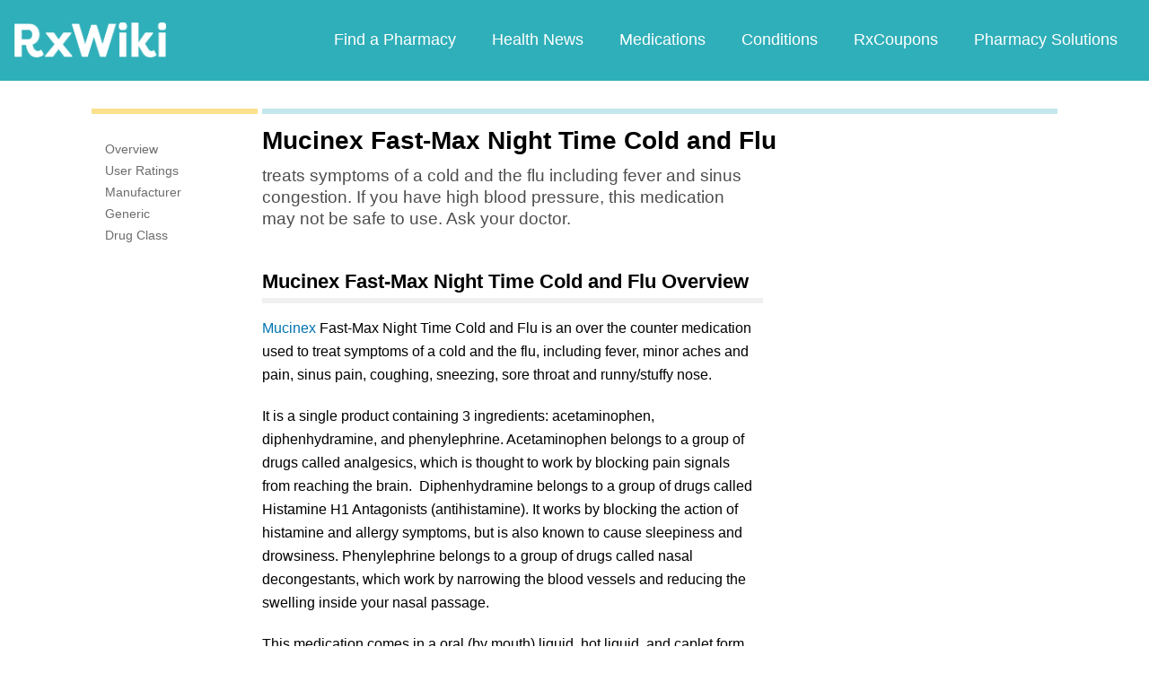

--- FILE ---
content_type: text/html; charset=utf-8
request_url: https://www.google.com/recaptcha/api2/aframe
body_size: 251
content:
<!DOCTYPE HTML><html><head><meta http-equiv="content-type" content="text/html; charset=UTF-8"></head><body><script nonce="-J6NrnyUbHxMKfQUCwRXVw">/** Anti-fraud and anti-abuse applications only. See google.com/recaptcha */ try{var clients={'sodar':'https://pagead2.googlesyndication.com/pagead/sodar?'};window.addEventListener("message",function(a){try{if(a.source===window.parent){var b=JSON.parse(a.data);var c=clients[b['id']];if(c){var d=document.createElement('img');d.src=c+b['params']+'&rc='+(localStorage.getItem("rc::a")?sessionStorage.getItem("rc::b"):"");window.document.body.appendChild(d);sessionStorage.setItem("rc::e",parseInt(sessionStorage.getItem("rc::e")||0)+1);localStorage.setItem("rc::h",'1768748151078');}}}catch(b){}});window.parent.postMessage("_grecaptcha_ready", "*");}catch(b){}</script></body></html>

--- FILE ---
content_type: text/javascript; charset=utf-8
request_url: https://app.link/_r?sdk=web2.86.5&branch_key=key_live_ofAKvbd28YCAHL8U4QHP5amkqrmuEgq6&callback=branch_callback__0
body_size: 72
content:
/**/ typeof branch_callback__0 === 'function' && branch_callback__0("1541448336944747324");